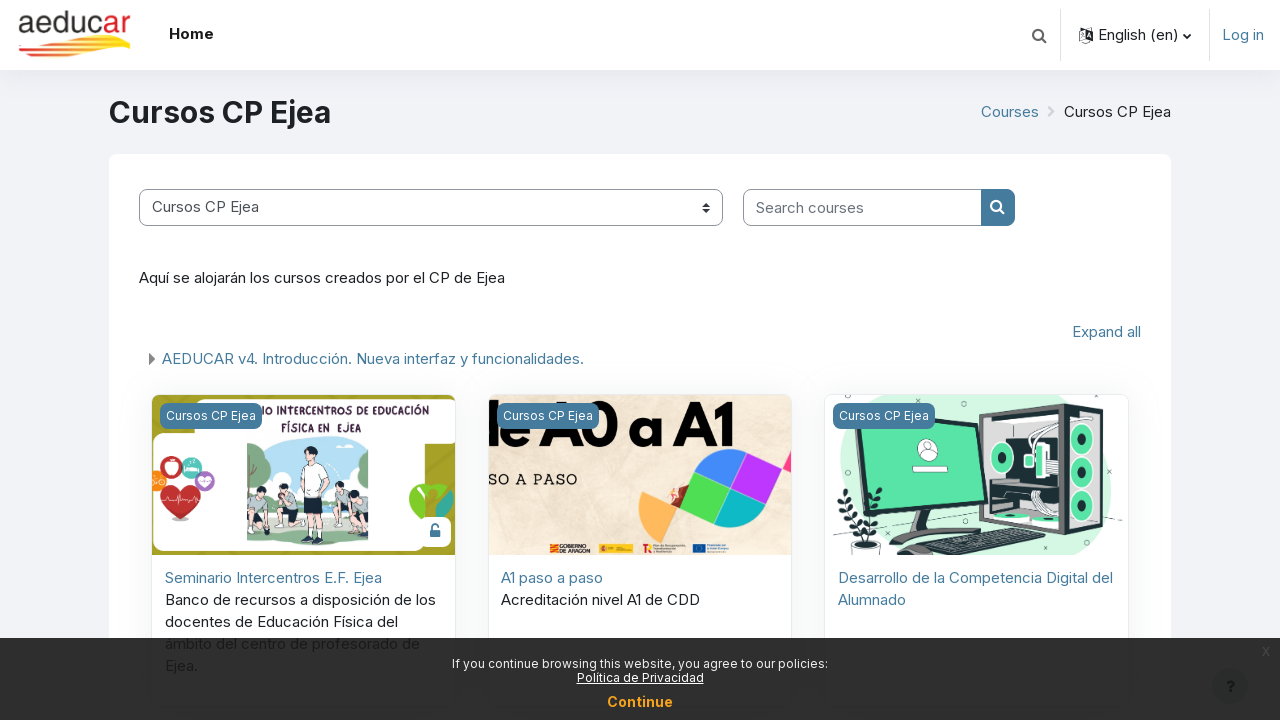

--- FILE ---
content_type: text/html; charset=utf-8
request_url: https://cpejea.aeducar.es/course/index.php?categoryid=12&lang=en
body_size: 76960
content:
<!DOCTYPE html>

<html  dir="ltr" lang="en" xml:lang="en">
<head>
    <title>All courses | CP EJEA</title>
    <link rel="shortcut icon" href="https://cpejea.aeducar.es/pluginfile.php/1/theme_moove/favicon/1742052500/FAVICON11.ico" />
    <meta name="apple-itunes-app" content="app-id=1586956480, app-argument=https://cpejea.aeducar.es/course/index.php?categoryid=12"/><link rel="manifest" href="https://cpejea.aeducar.es/admin/tool/mobile/mobile.webmanifest.php" /><meta http-equiv="Content-Type" content="text/html; charset=utf-8" />
<meta name="keywords" content="moodle, All courses | CP EJEA" />
<link rel="stylesheet" type="text/css" href="https://cpejea.aeducar.es/theme/yui_combo.php?rollup/3.17.2/yui-moodlesimple-min.css" /><script id="firstthemesheet" type="text/css">/** Required in order to fix style inclusion problems in IE with YUI **/</script><link rel="stylesheet" type="text/css" href="https://cpejea.aeducar.es/theme/styles.php/moove/1742052500_1706945534/all" />
<script>
//<![CDATA[
var M = {}; M.yui = {};
M.pageloadstarttime = new Date();
M.cfg = {"wwwroot":"https:\/\/cpejea.aeducar.es","homeurl":{},"sesskey":"UEjc9BZUzA","sessiontimeout":"7200","sessiontimeoutwarning":1200,"themerev":"1742052500","slasharguments":1,"theme":"moove","iconsystemmodule":"core\/icon_system_fontawesome","jsrev":"1742052500","admin":"admin","svgicons":true,"usertimezone":"Europe\/Madrid","courseId":1,"courseContextId":2,"contextid":223,"contextInstanceId":12,"langrev":1769205779,"templaterev":"1742052500"};var yui1ConfigFn = function(me) {if(/-skin|reset|fonts|grids|base/.test(me.name)){me.type='css';me.path=me.path.replace(/\.js/,'.css');me.path=me.path.replace(/\/yui2-skin/,'/assets/skins/sam/yui2-skin')}};
var yui2ConfigFn = function(me) {var parts=me.name.replace(/^moodle-/,'').split('-'),component=parts.shift(),module=parts[0],min='-min';if(/-(skin|core)$/.test(me.name)){parts.pop();me.type='css';min=''}
if(module){var filename=parts.join('-');me.path=component+'/'+module+'/'+filename+min+'.'+me.type}else{me.path=component+'/'+component+'.'+me.type}};
YUI_config = {"debug":false,"base":"https:\/\/cpejea.aeducar.es\/lib\/yuilib\/3.17.2\/","comboBase":"https:\/\/cpejea.aeducar.es\/theme\/yui_combo.php?","combine":true,"filter":null,"insertBefore":"firstthemesheet","groups":{"yui2":{"base":"https:\/\/cpejea.aeducar.es\/lib\/yuilib\/2in3\/2.9.0\/build\/","comboBase":"https:\/\/cpejea.aeducar.es\/theme\/yui_combo.php?","combine":true,"ext":false,"root":"2in3\/2.9.0\/build\/","patterns":{"yui2-":{"group":"yui2","configFn":yui1ConfigFn}}},"moodle":{"name":"moodle","base":"https:\/\/cpejea.aeducar.es\/theme\/yui_combo.php?m\/1742052500\/","combine":true,"comboBase":"https:\/\/cpejea.aeducar.es\/theme\/yui_combo.php?","ext":false,"root":"m\/1742052500\/","patterns":{"moodle-":{"group":"moodle","configFn":yui2ConfigFn}},"filter":null,"modules":{"moodle-core-languninstallconfirm":{"requires":["base","node","moodle-core-notification-confirm","moodle-core-notification-alert"]},"moodle-core-dragdrop":{"requires":["base","node","io","dom","dd","event-key","event-focus","moodle-core-notification"]},"moodle-core-maintenancemodetimer":{"requires":["base","node"]},"moodle-core-tooltip":{"requires":["base","node","io-base","moodle-core-notification-dialogue","json-parse","widget-position","widget-position-align","event-outside","cache-base"]},"moodle-core-chooserdialogue":{"requires":["base","panel","moodle-core-notification"]},"moodle-core-popuphelp":{"requires":["moodle-core-tooltip"]},"moodle-core-notification":{"requires":["moodle-core-notification-dialogue","moodle-core-notification-alert","moodle-core-notification-confirm","moodle-core-notification-exception","moodle-core-notification-ajaxexception"]},"moodle-core-notification-dialogue":{"requires":["base","node","panel","escape","event-key","dd-plugin","moodle-core-widget-focusafterclose","moodle-core-lockscroll"]},"moodle-core-notification-alert":{"requires":["moodle-core-notification-dialogue"]},"moodle-core-notification-confirm":{"requires":["moodle-core-notification-dialogue"]},"moodle-core-notification-exception":{"requires":["moodle-core-notification-dialogue"]},"moodle-core-notification-ajaxexception":{"requires":["moodle-core-notification-dialogue"]},"moodle-core-blocks":{"requires":["base","node","io","dom","dd","dd-scroll","moodle-core-dragdrop","moodle-core-notification"]},"moodle-core-event":{"requires":["event-custom"]},"moodle-core-formchangechecker":{"requires":["base","event-focus","moodle-core-event"]},"moodle-core-actionmenu":{"requires":["base","event","node-event-simulate"]},"moodle-core-handlebars":{"condition":{"trigger":"handlebars","when":"after"}},"moodle-core-lockscroll":{"requires":["plugin","base-build"]},"moodle-core_availability-form":{"requires":["base","node","event","event-delegate","panel","moodle-core-notification-dialogue","json"]},"moodle-backup-confirmcancel":{"requires":["node","node-event-simulate","moodle-core-notification-confirm"]},"moodle-backup-backupselectall":{"requires":["node","event","node-event-simulate","anim"]},"moodle-course-util":{"requires":["node"],"use":["moodle-course-util-base"],"submodules":{"moodle-course-util-base":{},"moodle-course-util-section":{"requires":["node","moodle-course-util-base"]},"moodle-course-util-cm":{"requires":["node","moodle-course-util-base"]}}},"moodle-course-categoryexpander":{"requires":["node","event-key"]},"moodle-course-dragdrop":{"requires":["base","node","io","dom","dd","dd-scroll","moodle-core-dragdrop","moodle-core-notification","moodle-course-coursebase","moodle-course-util"]},"moodle-course-management":{"requires":["base","node","io-base","moodle-core-notification-exception","json-parse","dd-constrain","dd-proxy","dd-drop","dd-delegate","node-event-delegate"]},"moodle-form-shortforms":{"requires":["node","base","selector-css3","moodle-core-event"]},"moodle-form-dateselector":{"requires":["base","node","overlay","calendar"]},"moodle-form-passwordunmask":{"requires":[]},"moodle-question-preview":{"requires":["base","dom","event-delegate","event-key","core_question_engine"]},"moodle-question-searchform":{"requires":["base","node"]},"moodle-question-chooser":{"requires":["moodle-core-chooserdialogue"]},"moodle-availability_completion-form":{"requires":["base","node","event","moodle-core_availability-form"]},"moodle-availability_date-form":{"requires":["base","node","event","io","moodle-core_availability-form"]},"moodle-availability_grade-form":{"requires":["base","node","event","moodle-core_availability-form"]},"moodle-availability_group-form":{"requires":["base","node","event","moodle-core_availability-form"]},"moodle-availability_grouping-form":{"requires":["base","node","event","moodle-core_availability-form"]},"moodle-availability_profile-form":{"requires":["base","node","event","moodle-core_availability-form"]},"moodle-availability_xp-form":{"requires":["base","node","event","handlebars","moodle-core_availability-form"]},"moodle-mod_assign-history":{"requires":["node","transition"]},"moodle-mod_attendance-groupfilter":{"requires":["base","node"]},"moodle-mod_checklist-linkselect":{"requires":["node","event-valuechange"]},"moodle-mod_quiz-modform":{"requires":["base","node","event"]},"moodle-mod_quiz-util":{"requires":["node","moodle-core-actionmenu"],"use":["moodle-mod_quiz-util-base"],"submodules":{"moodle-mod_quiz-util-base":{},"moodle-mod_quiz-util-slot":{"requires":["node","moodle-mod_quiz-util-base"]},"moodle-mod_quiz-util-page":{"requires":["node","moodle-mod_quiz-util-base"]}}},"moodle-mod_quiz-dragdrop":{"requires":["base","node","io","dom","dd","dd-scroll","moodle-core-dragdrop","moodle-core-notification","moodle-mod_quiz-quizbase","moodle-mod_quiz-util-base","moodle-mod_quiz-util-page","moodle-mod_quiz-util-slot","moodle-course-util"]},"moodle-mod_quiz-questionchooser":{"requires":["moodle-core-chooserdialogue","moodle-mod_quiz-util","querystring-parse"]},"moodle-mod_quiz-toolboxes":{"requires":["base","node","event","event-key","io","moodle-mod_quiz-quizbase","moodle-mod_quiz-util-slot","moodle-core-notification-ajaxexception"]},"moodle-mod_quiz-autosave":{"requires":["base","node","event","event-valuechange","node-event-delegate","io-form"]},"moodle-mod_quiz-quizbase":{"requires":["base","node"]},"moodle-message_airnotifier-toolboxes":{"requires":["base","node","io"]},"moodle-block_xp-rulepicker":{"requires":["base","node","handlebars","moodle-core-notification-dialogue"]},"moodle-block_xp-notification":{"requires":["base","node","handlebars","button-plugin","moodle-core-notification-dialogue"]},"moodle-block_xp-filters":{"requires":["base","node","moodle-core-dragdrop","moodle-core-notification-confirm","moodle-block_xp-rulepicker"]},"moodle-filter_glossary-autolinker":{"requires":["base","node","io-base","json-parse","event-delegate","overlay","moodle-core-event","moodle-core-notification-alert","moodle-core-notification-exception","moodle-core-notification-ajaxexception"]},"moodle-filter_mathjaxloader-loader":{"requires":["moodle-core-event"]},"moodle-editor_atto-editor":{"requires":["node","transition","io","overlay","escape","event","event-simulate","event-custom","node-event-html5","node-event-simulate","yui-throttle","moodle-core-notification-dialogue","moodle-core-notification-confirm","moodle-editor_atto-rangy","handlebars","timers","querystring-stringify"]},"moodle-editor_atto-plugin":{"requires":["node","base","escape","event","event-outside","handlebars","event-custom","timers","moodle-editor_atto-menu"]},"moodle-editor_atto-menu":{"requires":["moodle-core-notification-dialogue","node","event","event-custom"]},"moodle-editor_atto-rangy":{"requires":[]},"moodle-report_eventlist-eventfilter":{"requires":["base","event","node","node-event-delegate","datatable","autocomplete","autocomplete-filters"]},"moodle-report_loglive-fetchlogs":{"requires":["base","event","node","io","node-event-delegate"]},"moodle-gradereport_history-userselector":{"requires":["escape","event-delegate","event-key","handlebars","io-base","json-parse","moodle-core-notification-dialogue"]},"moodle-qbank_editquestion-chooser":{"requires":["moodle-core-chooserdialogue"]},"moodle-tool_capability-search":{"requires":["base","node"]},"moodle-tool_lp-dragdrop-reorder":{"requires":["moodle-core-dragdrop"]},"moodle-tool_monitor-dropdown":{"requires":["base","event","node"]},"moodle-assignfeedback_editpdf-editor":{"requires":["base","event","node","io","graphics","json","event-move","event-resize","transition","querystring-stringify-simple","moodle-core-notification-dialog","moodle-core-notification-alert","moodle-core-notification-warning","moodle-core-notification-exception","moodle-core-notification-ajaxexception"]},"moodle-atto_accessibilitychecker-button":{"requires":["color-base","moodle-editor_atto-plugin"]},"moodle-atto_accessibilityhelper-button":{"requires":["moodle-editor_atto-plugin"]},"moodle-atto_align-button":{"requires":["moodle-editor_atto-plugin"]},"moodle-atto_bold-button":{"requires":["moodle-editor_atto-plugin"]},"moodle-atto_charmap-button":{"requires":["moodle-editor_atto-plugin"]},"moodle-atto_clear-button":{"requires":["moodle-editor_atto-plugin"]},"moodle-atto_collapse-button":{"requires":["moodle-editor_atto-plugin"]},"moodle-atto_emojipicker-button":{"requires":["moodle-editor_atto-plugin"]},"moodle-atto_emoticon-button":{"requires":["moodle-editor_atto-plugin"]},"moodle-atto_equation-button":{"requires":["moodle-editor_atto-plugin","moodle-core-event","io","event-valuechange","tabview","array-extras"]},"moodle-atto_fullscreen-button":{"requires":["event-resize","moodle-editor_atto-plugin"]},"moodle-atto_h5p-button":{"requires":["moodle-editor_atto-plugin"]},"moodle-atto_html-button":{"requires":["promise","moodle-editor_atto-plugin","moodle-atto_html-beautify","moodle-atto_html-codemirror","event-valuechange"]},"moodle-atto_html-codemirror":{"requires":["moodle-atto_html-codemirror-skin"]},"moodle-atto_html-beautify":{},"moodle-atto_image-button":{"requires":["moodle-editor_atto-plugin"]},"moodle-atto_indent-button":{"requires":["moodle-editor_atto-plugin"]},"moodle-atto_italic-button":{"requires":["moodle-editor_atto-plugin"]},"moodle-atto_link-button":{"requires":["moodle-editor_atto-plugin"]},"moodle-atto_managefiles-usedfiles":{"requires":["node","escape"]},"moodle-atto_managefiles-button":{"requires":["moodle-editor_atto-plugin"]},"moodle-atto_media-button":{"requires":["moodle-editor_atto-plugin","moodle-form-shortforms"]},"moodle-atto_noautolink-button":{"requires":["moodle-editor_atto-plugin"]},"moodle-atto_orderedlist-button":{"requires":["moodle-editor_atto-plugin"]},"moodle-atto_recordrtc-button":{"requires":["moodle-editor_atto-plugin","moodle-atto_recordrtc-recording"]},"moodle-atto_recordrtc-recording":{"requires":["moodle-atto_recordrtc-button"]},"moodle-atto_rtl-button":{"requires":["moodle-editor_atto-plugin"]},"moodle-atto_strike-button":{"requires":["moodle-editor_atto-plugin"]},"moodle-atto_styles-button":{"requires":["moodle-editor_atto-plugin"]},"moodle-atto_subscript-button":{"requires":["moodle-editor_atto-plugin"]},"moodle-atto_superscript-button":{"requires":["moodle-editor_atto-plugin"]},"moodle-atto_table-button":{"requires":["moodle-editor_atto-plugin","moodle-editor_atto-menu","event","event-valuechange"]},"moodle-atto_title-button":{"requires":["moodle-editor_atto-plugin"]},"moodle-atto_underline-button":{"requires":["moodle-editor_atto-plugin"]},"moodle-atto_undo-button":{"requires":["moodle-editor_atto-plugin"]},"moodle-atto_unorderedlist-button":{"requires":["moodle-editor_atto-plugin"]}}},"gallery":{"name":"gallery","base":"https:\/\/cpejea.aeducar.es\/lib\/yuilib\/gallery\/","combine":true,"comboBase":"https:\/\/cpejea.aeducar.es\/theme\/yui_combo.php?","ext":false,"root":"gallery\/1742052500\/","patterns":{"gallery-":{"group":"gallery"}}}},"modules":{"core_filepicker":{"name":"core_filepicker","fullpath":"https:\/\/cpejea.aeducar.es\/lib\/javascript.php\/1742052500\/repository\/filepicker.js","requires":["base","node","node-event-simulate","json","async-queue","io-base","io-upload-iframe","io-form","yui2-treeview","panel","cookie","datatable","datatable-sort","resize-plugin","dd-plugin","escape","moodle-core_filepicker","moodle-core-notification-dialogue"]},"core_comment":{"name":"core_comment","fullpath":"https:\/\/cpejea.aeducar.es\/lib\/javascript.php\/1742052500\/comment\/comment.js","requires":["base","io-base","node","json","yui2-animation","overlay","escape"]},"mathjax":{"name":"mathjax","fullpath":"https:\/\/cdn.jsdelivr.net\/npm\/mathjax@2.7.9\/MathJax.js?delayStartupUntil=configured"}}};
M.yui.loader = {modules: {}};

//]]>
</script>
<link rel="preconnect" href="https://fonts.googleapis.com">
                       <link rel="preconnect" href="https://fonts.gstatic.com" crossorigin>
                       <link href="https://fonts.googleapis.com/css2?family=Inter:ital,wght@0,300;0,400;0,500;0,700;1,400&display=swap" rel="stylesheet">
    <meta name="viewport" content="width=device-width, initial-scale=1.0">
</head>

<body  id="page-course-index-category" class="format-site limitedwidth  path-course path-course-index chrome dir-ltr lang-en yui-skin-sam yui3-skin-sam cpejea-aeducar-es pagelayout-coursecategory course-1 context-223 category-12 notloggedin uses-drawers">
<div id="accessibilitybar" class="fixed-top">
    <div class="container-fluid">
        <div class="bars">
            <div class="fontsize">
                <span>Font size</span>
                <ul>
                    <li><a class="btn btn-default" data-action="decrease" title="Decrease font size" id="fontsize_dec">A-</a></li>
                    <li><a class="btn btn-default" data-action="reset" title="Reset font size" id="fontsize_reset">A</a></li>
                    <li><a class="btn btn-default" data-action="increase" title="Increase font size" id="fontsize_inc">A+</a></li>
                </ul>
            </div>
            <div class="sitecolor">
                <span>Site color</span>
                <ul>
                    <li><a class="btn btn-default" data-action="reset" title="Reset site color" id="sitecolor_color1">R</a></li>
                    <li><a class="btn btn-default" data-action="sitecolor-color-2" title="Low contrast 1" id="sitecolor_color2">A</a></li>
                    <li><a class="btn btn-default" data-action="sitecolor-color-3" title="Low contrast 2" id="sitecolor_color3">A</a></li>
                    <li><a class="btn btn-default" data-action="sitecolor-color-4" title="High contrast" id="sitecolor_color4">A</a></li>
                </ul>
            </div>
        </div>
    </div>
</div>


<div class="toast-wrapper mx-auto py-0 fixed-top" role="status" aria-live="polite"></div>
<div id="page-wrapper" class="d-print-block">

    <div>
    <a class="sr-only sr-only-focusable" href="#maincontent">Skip to main content</a>
</div><script src="https://cpejea.aeducar.es/lib/javascript.php/1742052500/lib/polyfills/polyfill.js"></script>
<script src="https://cpejea.aeducar.es/theme/yui_combo.php?rollup/3.17.2/yui-moodlesimple-min.js"></script><script src="https://cpejea.aeducar.es/lib/javascript.php/1742052500/lib/javascript-static.js"></script>
<script>
//<![CDATA[
document.body.className += ' jsenabled';
//]]>
</script>



    <nav class="navbar fixed-top navbar-light bg-white navbar-expand shadow" aria-label="Site navigation">
    
        <button class="navbar-toggler aabtn d-block d-md-none px-1 my-1 border-0" data-toggler="drawers" data-action="toggle" data-target="theme_moove-drawers-primary">
            <span class="navbar-toggler-icon"></span>
            <span class="sr-only">Side panel</span>
        </button>
    
        <a href="https://cpejea.aeducar.es/" class="navbar-brand d-none d-md-flex align-items-center m-0 mr-4 p-0 aabtn">
                <img src="//cpejea.aeducar.es/pluginfile.php/1/theme_moove/logo/1742052500/logoAeducarpeque%C3%B1o.png" class="logo mr-1" alt="CP EJEA">
        </a>
    
            <div class="primary-navigation">
                <nav class="moremenu navigation">
                    <ul id="moremenu-697d287a608ef-navbar-nav" role="menubar" class="nav more-nav navbar-nav">
                                <li data-key="home" class="nav-item" role="none" data-forceintomoremenu="false">
                                            <a role="menuitem" class="nav-link active "
                                                href="https://cpejea.aeducar.es/"
                                                
                                                aria-current="true"
                                                
                                            >
                                                Home
                                            </a>
                                </li>
                        <li role="none" class="nav-item dropdown dropdownmoremenu d-none" data-region="morebutton">
                            <a class="dropdown-toggle nav-link " href="#" id="moremenu-dropdown-697d287a608ef" role="menuitem" data-toggle="dropdown" aria-haspopup="true" aria-expanded="false" tabindex="-1">
                                More
                            </a>
                            <ul class="dropdown-menu dropdown-menu-left" data-region="moredropdown" aria-labelledby="moremenu-dropdown-697d287a608ef" role="menu">
                            </ul>
                        </li>
                    </ul>
                </nav>
            </div>
    
        <ul class="navbar-nav d-none d-md-flex my-1 px-1">
            <!-- page_heading_menu -->
            
        </ul>
    
        <div id="usernavigation" class="navbar-nav ml-auto">
            <div class="navbarcallbacks">
                
            </div>
                <div id="searchinput-navbar-697d287a62a21697d287a4c4346" class="simplesearchform">
    <div class="collapse" id="searchform-navbar">
        <form autocomplete="off" action="https://cpejea.aeducar.es/search/index.php" method="get" accept-charset="utf-8" class="mform form-inline searchform-navbar">
                <input type="hidden" name="context" value="223">
            <div class="input-group">
                <label for="searchinput-697d287a62a21697d287a4c4346">
                    <span class="sr-only">Search</span>
                </label>
                    <input type="text"
                       id="searchinput-697d287a62a21697d287a4c4346"
                       class="form-control withclear"
                       placeholder="Search"
                       aria-label="Search"
                       name="q"
                       data-region="input"
                       autocomplete="off"
                    >
                    <a class="btn btn-close"
                        data-action="closesearch"
                        data-toggle="collapse"
                        href="#searchform-navbar"
                        role="button"
                    >
                        <i class="icon fa fa-times fa-fw " aria-hidden="true"  ></i>
                        <span class="sr-only">Close</span>
                    </a>
                <div class="input-group-append">
                    <button type="submit" class="btn btn-submit" data-action="submit">
                        <i class="icon fa fa-search fa-fw " aria-hidden="true"  ></i>
                        <span class="sr-only">Search</span>
                    </button>
                </div>
            </div>
        </form>
    </div>
    <a
        class="btn btn-open rounded-0 nav-link"
        data-toggle="collapse"
        data-action="opensearch"
        href="#searchform-navbar"
        role="button"
        aria-expanded="false"
        aria-controls="searchform-navbar"
        title="Toggle search input"
    >
        <i class="icon fa fa-search fa-fw " aria-hidden="true"  ></i>
        <span class="sr-only">Toggle search input</span>
    </a>
</div>
                <div class="divider border-left h-75 align-self-center mx-1"></div>
                <div class="langmenu">
                    <div class="dropdown show">
                        <a href="#" role="button" id="lang-menu-toggle" data-toggle="dropdown" aria-label="Language" aria-haspopup="true" aria-controls="lang-action-menu" class="btn dropdown-toggle">
                            <i class="icon fa fa-language fa-fw mr-1" aria-hidden="true"></i>
                            <span class="langbutton">
                                English ‎(en)‎
                            </span>
                            <b class="caret"></b>
                        </a>
                        <div role="menu" aria-labelledby="lang-menu-toggle" id="lang-action-menu" class="dropdown-menu dropdown-menu-right">
                                    <a href="#" class="dropdown-item pl-5" role="menuitem" aria-current="true">
                                        English ‎(en)‎
                                    </a>
                                    <a href="https://cpejea.aeducar.es/course/index.php?categoryid=12&amp;lang=es" class="dropdown-item pl-5" role="menuitem" >
                                        Español - Internacional ‎(es)‎
                                    </a>
                                    <a href="https://cpejea.aeducar.es/course/index.php?categoryid=12&amp;lang=fr" class="dropdown-item pl-5" role="menuitem" >
                                        Français ‎(fr)‎
                                    </a>
                                    <a href="https://cpejea.aeducar.es/course/index.php?categoryid=12&amp;lang=ro" class="dropdown-item pl-5" role="menuitem" >
                                        Română ‎(ro)‎
                                    </a>
                                    <a href="https://cpejea.aeducar.es/course/index.php?categoryid=12&amp;lang=ar" class="dropdown-item pl-5" role="menuitem" >
                                        العربية ‎(ar)‎
                                    </a>
                        </div>
                    </div>
                </div>
                <div class="divider border-left h-75 align-self-center mx-1"></div>
            
            <div class="d-flex align-items-stretch usermenu-container" data-region="usermenu">
                    <div class="usermenu">
                            <span class="login pl-2">
                                    <a href="https://cpejea.aeducar.es/login/index.php">Log in</a>
                            </span>
                    </div>
            </div>
            
        </div>
    </nav>
    
    

<div  class="drawer drawer-left drawer-primary d-print-none not-initialized" data-region="fixed-drawer" id="theme_moove-drawers-primary" data-preference="" data-state="show-drawer-primary" data-forceopen="0" data-close-on-resize="1">
    <div class="drawerheader">
        <button
            class="btn drawertoggle icon-no-margin hidden"
            data-toggler="drawers"
            data-action="closedrawer"
            data-target="theme_moove-drawers-primary"
            data-toggle="tooltip"
            data-placement="right"
            title="Close drawer"
        >
            <i class="icon fa fa-times fa-fw " aria-hidden="true"  ></i>
        </button>
    </div>
    <div class="drawercontent drag-container" data-usertour="scroller">
                <div class="list-group">
                <a href="https://cpejea.aeducar.es/" class="list-group-item list-group-item-action active " aria-current="true">
                    Home
                </a>
        </div>

    </div>
</div>

    <div id="page" data-region="mainpage" data-usertour="scroller" class="drawers   drag-container">

        <header id="page-header" class="moove-container-fluid">
    <div class="d-flex flex-wrap">
        <div class="ml-auto d-flex">
            
        </div>
        <div id="course-header">
            
        </div>
    </div>
    <div class="d-sm-flex align-items-center">
                <div class="mr-auto">
                    <div class="page-context-header"><div class="page-header-headings"><h1 class="h2">Cursos CP Ejea</h1></div></div>
                </div>
        <div class="header-actions-container ml-auto" data-region="header-actions-container">
        </div>

            <div class="d-none d-md-block" id="page-navbar">
                <nav aria-label="Navigation bar">
    <ol class="breadcrumb">
                <li class="breadcrumb-item">
                    <a href="https://cpejea.aeducar.es/course/index.php"  >Courses</a>
                </li>
        
                <li class="breadcrumb-item"><span>Cursos CP Ejea</span></li>
        </ol>
</nav>
            </div>
    </div>
</header>

        <div id="topofscroll" class="main-inner">
            <div class="drawer-toggles d-flex">
            </div>

            <div id="page-content" class="d-print-block">
                <div id="region-main-box">
                    <section id="region-main" aria-label="Content">

                        <span class="notifications" id="user-notifications"></span>
                        <div role="main"><span id="maincontent"></span><span></span><div class="container-fluid tertiary-navigation" id="action_bar">
    <div class="row">
            <div class="navitem">
                <div class="urlselect text-truncate w-100">
                    <form method="post" action="https://cpejea.aeducar.es/course/jumpto.php" class="form-inline" id="url_select_f697d287a4c4341">
                        <input type="hidden" name="sesskey" value="UEjc9BZUzA">
                            <label for="url_select697d287a4c4342" class="sr-only">
                                Course categories
                            </label>
                        <select  id="url_select697d287a4c4342" class="custom-select urlselect text-truncate w-100" name="jump"
                                 >
                                    <option value="/course/index.php?categoryid=17" >Capacitación técnica docente MI</option>
                                    <option value="/course/index.php?categoryid=1" >Miscelánea</option>
                                    <option value="/course/index.php?categoryid=14" >Miscelánea / CURSOS EJEMPLO</option>
                                    <option value="/course/index.php?categoryid=12" selected>Cursos CP Ejea</option>
                                    <option value="/course/index.php?categoryid=16" >Cursos CP Ejea / AEDUCAR v4. Introducción. Nueva interfaz y funcionalidades.</option>
                        </select>
                            <noscript>
                                <input type="submit" class="btn btn-secondary ml-1" value="Go">
                            </noscript>
                    </form>
                </div>
            </div>
            <div class="navitem">
                <div class="simplesearchform ">
                    <form autocomplete="off" action="https://cpejea.aeducar.es/course/search.php" method="get" accept-charset="utf-8" class="mform form-inline simplesearchform">
                    <div class="input-group">
                        <label for="searchinput-697d287a4cad0697d287a4c4343">
                            <span class="sr-only">Search courses</span>
                        </label>
                        <input type="text"
                           id="searchinput-697d287a4cad0697d287a4c4343"
                           class="form-control"
                           placeholder="Search courses"
                           aria-label="Search courses"
                           name="search"
                           data-region="input"
                           autocomplete="off"
                           value=""
                        >
                        <div class="input-group-append">
                            <button type="submit"
                                class="btn  btn-primary search-icon"
                                
                            >
                                <i class="icon fa fa-search fa-fw " aria-hidden="true"  ></i>
                                <span class="sr-only">Search courses</span>
                            </button>
                        </div>
                
                    </div>
                    </form>
                </div>            </div>
    </div>
</div><div class="box py-3 generalbox info"><div class="no-overflow"><p>Aquí se alojarán los cursos creados por el CP de Ejea</p></div></div><div class="course_category_tree clearfix "><div class="collapsible-actions"><a class="collapseexpand aabtn" href="#">Expand all</a></div><div class="content"><div class="subcategories"><div class="category notloaded with_children collapsed" data-categoryid="16" data-depth="1" data-showcourses="15" data-type="0"><div class="info"><h3 class="categoryname aabtn"><a href="https://cpejea.aeducar.es/course/index.php?categoryid=16">AEDUCAR v4. Introducción. Nueva interfaz y funcionalidades.</a></h3></div><div class="content"></div></div></div><div class="courses category-browse category-browse-12"><div class="card-deck dashboard-card-deck mt-2"><div class="card dashboard-card" role="listitem" data-region="course-content" data-course-id="175">
    <a href="https://cpejea.aeducar.es/course/view.php?id=175" tabindex="-1">
        <div class="card-img dashboard-card-img" style="background-image: url(https://cpejea.aeducar.es/pluginfile.php/3566/course/overviewfiles/Captura%20de%20pantalla%202024-01-31%20123316.png);">
            <span class="sr-only">Course image Seminario Intercentros E.F. Ejea</span>
            <div class="course-category">
                Cursos CP Ejea
            </div>
                <div class="enrolmenticons d-flex">
                        <div class="enrolmenticon">
                            <i class="icon fa fa-unlock-alt fa-fw "  title="Guest access" role="img" aria-label="Guest access"></i>
                        </div>
                </div>
        </div>
    </a>
    <div class="card-body course-info-container">
        <div class="d-flex align-items-start">
            <div class="w-100">
                <a href="https://cpejea.aeducar.es/course/view.php?id=175" class="aalink coursename mr-2 mb-1">
                    Seminario Intercentros E.F. Ejea
                </a>
            </div>
        </div>

        <div class="customfields">
            
        </div>

        <div class="course-summary">
            <div class="no-overflow"><p dir="ltr" style="text-align: left;">Banco de recursos a disposición de los docentes de Educación Física del ámbito del centro de profesorado de Ejea.</p></div>
        </div>
    </div>

</div><div class="card dashboard-card" role="listitem" data-region="course-content" data-course-id="174">
    <a href="https://cpejea.aeducar.es/course/view.php?id=174" tabindex="-1">
        <div class="card-img dashboard-card-img" style="background-image: url(https://cpejea.aeducar.es/pluginfile.php/3526/course/overviewfiles/Captura%20de%20pantalla%202024-01-31%20115012.png);">
            <span class="sr-only">Course image A1 paso a paso</span>
            <div class="course-category">
                Cursos CP Ejea
            </div>
        </div>
    </a>
    <div class="card-body course-info-container">
        <div class="d-flex align-items-start">
            <div class="w-100">
                <a href="https://cpejea.aeducar.es/course/view.php?id=174" class="aalink coursename mr-2 mb-1">
                    A1 paso a paso
                </a>
            </div>
        </div>

        <div class="customfields">
            
        </div>

        <div class="course-summary">
            <div class="no-overflow"><p dir="ltr" style="text-align: left;">Acreditación nivel A1 de CDD</p></div>
        </div>
    </div>

</div><div class="card dashboard-card" role="listitem" data-region="course-content" data-course-id="159">
    <a href="https://cpejea.aeducar.es/course/view.php?id=159" tabindex="-1">
        <div class="card-img dashboard-card-img" style="background-image: url(https://cpejea.aeducar.es/pluginfile.php/3114/course/overviewfiles/7922055.jpg);">
            <span class="sr-only">Course image Desarrollo de la Competencia Digital del Alumnado</span>
            <div class="course-category">
                Cursos CP Ejea
            </div>
        </div>
    </a>
    <div class="card-body course-info-container">
        <div class="d-flex align-items-start">
            <div class="w-100">
                <a href="https://cpejea.aeducar.es/course/view.php?id=159" class="aalink coursename mr-2 mb-1">
                    Desarrollo de la Competencia Digital del Alumnado
                </a>
            </div>
        </div>

        <div class="customfields">
            
        </div>

        <div class="course-summary">
            
        </div>
    </div>

</div></div><div class="card-deck dashboard-card-deck mt-2"><div class="card dashboard-card" role="listitem" data-region="course-content" data-course-id="119">
    <a href="https://cpejea.aeducar.es/course/view.php?id=119" tabindex="-1">
        <div class="card-img dashboard-card-img" style="background-image: url(https://cpejea.aeducar.es/pluginfile.php/2586/course/overviewfiles/integration-g3a8eb3b47_640.jpg);">
            <span class="sr-only">Course image Área 5: Accesibilidad e inclusión. Taller para completar tu nivel A2 en CDD.</span>
            <div class="course-category">
                Cursos CP Ejea
            </div>
        </div>
    </a>
    <div class="card-body course-info-container">
        <div class="d-flex align-items-start">
            <div class="w-100">
                <a href="https://cpejea.aeducar.es/course/view.php?id=119" class="aalink coursename mr-2 mb-1">
                    Área 5: Accesibilidad e inclusión. Taller para completar tu nivel A2 en CDD.
                </a>
            </div>
        </div>

        <div class="customfields">
            
        </div>

        <div class="course-summary">
            <div class="no-overflow"><p dir="ltr" style="text-align: left;">Taller para completar tu nivel A2 en CDD.&nbsp;Área 5: Accesibilidad e inclusión<br></p></div>
        </div>
    </div>

</div><div class="card dashboard-card" role="listitem" data-region="course-content" data-course-id="118">
    <a href="https://cpejea.aeducar.es/course/view.php?id=118" tabindex="-1">
        <div class="card-img dashboard-card-img" style="background-image: url(https://cpejea.aeducar.es/pluginfile.php/2550/course/overviewfiles/Presentaci%C3%B3n%20sin%20t%C3%ADtulo%20%282%29.png);">
            <span class="sr-only">Course image Micro:bit (I y II)</span>
            <div class="course-category">
                Cursos CP Ejea
            </div>
        </div>
    </a>
    <div class="card-body course-info-container">
        <div class="d-flex align-items-start">
            <div class="w-100">
                <a href="https://cpejea.aeducar.es/course/view.php?id=118" class="aalink coursename mr-2 mb-1">
                    Micro:bit (I y II)
                </a>
            </div>
        </div>

        <div class="customfields">
            
        </div>

        <div class="course-summary">
            
        </div>
    </div>

</div><div class="card dashboard-card" role="listitem" data-region="course-content" data-course-id="116">
    <a href="https://cpejea.aeducar.es/course/view.php?id=116" tabindex="-1">
        <div class="card-img dashboard-card-img" style="background-image: url(https://cpejea.aeducar.es/pluginfile.php/2353/course/overviewfiles/Presentaci%C3%B3n%20sin%20t%C3%ADtulo%20%282%29.png);">
            <span class="sr-only">Course image DISEÑO DE ACTIVIDADES CON MICRO:BIT Y SU APLICACIÓN EN EL AULA</span>
            <div class="course-category">
                Cursos CP Ejea
            </div>
        </div>
    </a>
    <div class="card-body course-info-container">
        <div class="d-flex align-items-start">
            <div class="w-100">
                <a href="https://cpejea.aeducar.es/course/view.php?id=116" class="aalink coursename mr-2 mb-1">
                    DISEÑO DE ACTIVIDADES CON MICRO:BIT Y SU APLICACIÓN EN EL AULA
                </a>
            </div>
        </div>

        <div class="customfields">
            
        </div>

        <div class="course-summary">
            
        </div>
    </div>

</div></div><div class="card-deck dashboard-card-deck mt-2"><div class="card dashboard-card" role="listitem" data-region="course-content" data-course-id="108">
    <a href="https://cpejea.aeducar.es/course/view.php?id=108" tabindex="-1">
        <div class="card-img dashboard-card-img" style="background-image: url(https://cpejea.aeducar.es/pluginfile.php/1995/course/overviewfiles/radio.jpg);">
            <span class="sr-only">Course image Edición de audio para creación de podcast y radio escolar.</span>
            <div class="course-category">
                Cursos CP Ejea
            </div>
        </div>
    </a>
    <div class="card-body course-info-container">
        <div class="d-flex align-items-start">
            <div class="w-100">
                <a href="https://cpejea.aeducar.es/course/view.php?id=108" class="aalink coursename mr-2 mb-1">
                    Edición de audio para creación de podcast y radio escolar.
                </a>
            </div>
        </div>

        <div class="customfields">
            
        </div>

        <div class="course-summary">
            
        </div>
    </div>

</div><div class="card dashboard-card" role="listitem" data-region="course-content" data-course-id="107">
    <a href="https://cpejea.aeducar.es/course/view.php?id=107" tabindex="-1">
        <div class="card-img dashboard-card-img" style="background-image: url([data-uri]);">
            <span class="sr-only">Course image Uso de Microblogging y del blog en el aula</span>
            <div class="course-category">
                Cursos CP Ejea
            </div>
        </div>
    </a>
    <div class="card-body course-info-container">
        <div class="d-flex align-items-start">
            <div class="w-100">
                <a href="https://cpejea.aeducar.es/course/view.php?id=107" class="aalink coursename mr-2 mb-1">
                    Uso de Microblogging y del blog en el aula
                </a>
            </div>
        </div>

        <div class="customfields">
            
        </div>

        <div class="course-summary">
            
        </div>
    </div>

</div><div class="card dashboard-card" role="listitem" data-region="course-content" data-course-id="106">
    <a href="https://cpejea.aeducar.es/course/view.php?id=106" tabindex="-1">
        <div class="card-img dashboard-card-img" style="background-image: url(https://cpejea.aeducar.es/pluginfile.php/1986/course/overviewfiles/background.jpg);">
            <span class="sr-only">Course image SEMINARIO COFO TAC </span>
            <div class="course-category">
                Cursos CP Ejea
            </div>
                <div class="enrolmenticons d-flex">
                        <div class="enrolmenticon">
                            <i class="icon fa fa-unlock-alt fa-fw "  title="Guest access" role="img" aria-label="Guest access"></i>
                        </div>
                </div>
        </div>
    </a>
    <div class="card-body course-info-container">
        <div class="d-flex align-items-start">
            <div class="w-100">
                <a href="https://cpejea.aeducar.es/course/view.php?id=106" class="aalink coursename mr-2 mb-1">
                    SEMINARIO COFO TAC 
                </a>
            </div>
        </div>

        <div class="customfields">
            
        </div>

        <div class="course-summary">
            
        </div>
    </div>

</div></div><div class="card-deck dashboard-card-deck mt-2"><div class="card dashboard-card" role="listitem" data-region="course-content" data-course-id="53">
    <a href="https://cpejea.aeducar.es/course/view.php?id=53" tabindex="-1">
        <div class="card-img dashboard-card-img" style="background-image: url(https://cpejea.aeducar.es/pluginfile.php/1332/course/overviewfiles/captura-portatil-aeducar.png);">
            <span class="sr-only">Course image Gestionando la plataforma Aeducar</span>
            <div class="course-category">
                Cursos CP Ejea
            </div>
        </div>
    </a>
    <div class="card-body course-info-container">
        <div class="d-flex align-items-start">
            <div class="w-100">
                <a href="https://cpejea.aeducar.es/course/view.php?id=53" class="aalink coursename mr-2 mb-1">
                    Gestionando la plataforma Aeducar
                </a>
            </div>
        </div>

        <div class="customfields">
            
        </div>

        <div class="course-summary">
            
        </div>
    </div>

</div><div class="card dashboard-card" role="listitem" data-region="course-content" data-course-id="52">
    <a href="https://cpejea.aeducar.es/course/view.php?id=52" tabindex="-1">
        <div class="card-img dashboard-card-img" style="background-image: url(https://cpejea.aeducar.es/pluginfile.php/1311/course/overviewfiles/H5P%20Logo.svg.png);">
            <span class="sr-only">Course image Mi Aula Virtual en Aeducar. Actividades H5P</span>
            <div class="course-category">
                Cursos CP Ejea
            </div>
        </div>
    </a>
    <div class="card-body course-info-container">
        <div class="d-flex align-items-start">
            <div class="w-100">
                <a href="https://cpejea.aeducar.es/course/view.php?id=52" class="aalink coursename mr-2 mb-1">
                    Mi Aula Virtual en Aeducar. Actividades H5P
                </a>
            </div>
        </div>

        <div class="customfields">
            
        </div>

        <div class="course-summary">
            <div class="no-overflow"><p dir="ltr" style="text-align: left;">Este curso está dedicado a la creación de contenidos y recursos con la herramienta que integra Aeducar llamada H5P.&nbsp;</p></div>
        </div>
    </div>

</div><div class="card dashboard-card" role="listitem" data-region="course-content" data-course-id="28">
    <a href="https://cpejea.aeducar.es/course/view.php?id=28" tabindex="-1">
        <div class="card-img dashboard-card-img" style="background-image: url(https://cpejea.aeducar.es/pluginfile.php/811/course/overviewfiles/aeducar%20redimensionado.jpg);">
            <span class="sr-only">Course image Mi aula virtual en Aeducar. Primeros pasos</span>
            <div class="course-category">
                Cursos CP Ejea
            </div>
        </div>
    </a>
    <div class="card-body course-info-container">
        <div class="d-flex align-items-start">
            <div class="w-100">
                <a href="https://cpejea.aeducar.es/course/view.php?id=28" class="aalink coursename mr-2 mb-1">
                    Mi aula virtual en Aeducar. Primeros pasos
                </a>
            </div>
        </div>

        <div class="customfields">
            
        </div>

        <div class="course-summary">
            <div class="no-overflow"><p dir="ltr" style="text-align: left;">Este es un curso de manejo básico en la plataforma educativa aragonesa Aeducar-</p></div>
        </div>
    </div>

</div></div><div class="card-deck dashboard-card-deck mt-2"><div class="card dashboard-card" role="listitem" data-region="course-content" data-course-id="177">
    <a href="https://cpejea.aeducar.es/course/view.php?id=177" tabindex="-1">
        <div class="card-img dashboard-card-img" style="background-image: url(https://cpejea.aeducar.es/pluginfile.php/3803/course/overviewfiles/Captura%20de%20pantalla%202025-01-21%20122159.png);">
            <span class="sr-only">Course image CAPACITACIÓN MI CRAS</span>
            <div class="course-category">
                Cursos CP Ejea
            </div>
        </div>
    </a>
    <div class="card-body course-info-container">
        <div class="d-flex align-items-start">
            <div class="w-100">
                <a href="https://cpejea.aeducar.es/course/view.php?id=177" class="aalink coursename mr-2 mb-1">
                    CAPACITACIÓN MI CRAS
                </a>
            </div>
        </div>

        <div class="customfields">
            
        </div>

        <div class="course-summary">
            
        </div>
    </div>

</div><div class="card dashboard-card" role="listitem" data-region="course-content" data-course-id="176">
    <a href="https://cpejea.aeducar.es/course/view.php?id=176" tabindex="-1">
        <div class="card-img dashboard-card-img" style="background-image: url(https://cpejea.aeducar.es/pluginfile.php/3786/course/overviewfiles/Captura%20de%20pantalla%202025-01-21%20122337.png);">
            <span class="sr-only">Course image Capacitación MI</span>
            <div class="course-category">
                Cursos CP Ejea
            </div>
        </div>
    </a>
    <div class="card-body course-info-container">
        <div class="d-flex align-items-start">
            <div class="w-100">
                <a href="https://cpejea.aeducar.es/course/view.php?id=176" class="aalink coursename mr-2 mb-1">
                    Capacitación MI
                </a>
            </div>
        </div>

        <div class="customfields">
            
        </div>

        <div class="course-summary">
            
        </div>
    </div>

</div></div></div></div></div></div>
                        
                        

                    </section>
                </div>
            </div>
        </div>

        
        <footer id="page-footer">
            <div class="moove-container-fluid footer-columns">
                <div class="row">
                    <div class="col-md-4 column-left">
                        <div class="contact">
                            <h3 class="footer-title">Contact us</h3>
        
                            <ul>
                            </ul>
                        </div>
        
                        <div class="socialnetworks">
                            <h3 class="footer-title">Follow us</h3>
        
                            <ul class="mb-0">
        
        
        
        
        
        
                            </ul>
                        </div>
                    </div>
                    <div class="col-md-4 column-center">
                            <div class="supportemail"><a href="https://cpejea.aeducar.es/user/contactsitesupport.php" class="btn contactsitesupport btn-outline-info"><i class="icon fa fa-life-ring fa-fw iconhelp icon-pre" aria-hidden="true"  ></i>Contact site support</a></div>
        
                        <div class="logininfo">You are not logged in. (<a href="https://cpejea.aeducar.es/login/index.php">Log in</a>)</div>
        
                        <div class="policiesfooter"><a href="https://cpejea.aeducar.es/admin/tool/policy/viewall.php?returnurl=https%3A%2F%2Fcpejea.aeducar.es%2Fcourse%2Findex.php%3Fcategoryid%3D12">Policies</a></div>
        
                        <div class="tool_usertours-resettourcontainer"></div>
                    </div>
                    <div class="col-md-4 column-right">
                                <h3 class="footer-title">Get the mobile app</h3>
                            <div class="stores">
                                    <a href="https://play.google.com/store/apps/details?id=es.aragon.aeducar">
                                        <img src="https://cpejea.aeducar.es/theme/moove/pix/store_google.svg" alt="Play Store">
                                    </a>
                                    <a class="mt-1" href="https://apps.apple.com/app/id1586956480">
                                        <img src="https://cpejea.aeducar.es/theme/moove/pix/store_apple.svg" alt="App Store">
                                    </a>
                            </div>
                    </div>
                </div>
            </div>
        
            <div class="footer-content-debugging footer-dark bg-dark text-light">
                <div class="moove-container-fluid footer-dark-inner">
                    
                </div>
            </div>
        
            <div data-region="footer-container-popover">
                <button class="btn btn-icon bg-secondary icon-no-margin btn-footer-popover" data-action="footer-popover" aria-label="Show footer">
                    <i class="icon fa fa-question fa-fw " aria-hidden="true"  ></i>
                </button>
            </div>
            <div class="footer-content-popover container" data-region="footer-content-popover">
                    <div class="footer-section p-3 border-bottom">
        
                    </div>
                <div class="footer-section p-3">
                    <div>Powered by <a href="https://moodle.com">Moodle</a></div>
                </div>
            </div>
        
            <div class="copyright">
                <div class="madeby">
                    <p>This theme was developed by</p>
                    <a href="https://conecti.me">
                        <img src="https://cpejea.aeducar.es/theme/moove/pix/logo_conectime.svg" alt="Conecti.me" style="height: 40px;">
                    </a>
                </div>
            </div>
        </footer>
        
        <script>
//<![CDATA[
var require = {
    baseUrl : 'https://cpejea.aeducar.es/lib/requirejs.php/1742052500/',
    // We only support AMD modules with an explicit define() statement.
    enforceDefine: true,
    skipDataMain: true,
    waitSeconds : 0,

    paths: {
        jquery: 'https://cpejea.aeducar.es/lib/javascript.php/1742052500/lib/jquery/jquery-3.6.1.min',
        jqueryui: 'https://cpejea.aeducar.es/lib/javascript.php/1742052500/lib/jquery/ui-1.13.2/jquery-ui.min',
        jqueryprivate: 'https://cpejea.aeducar.es/lib/javascript.php/1742052500/lib/requirejs/jquery-private'
    },

    // Custom jquery config map.
    map: {
      // '*' means all modules will get 'jqueryprivate'
      // for their 'jquery' dependency.
      '*': { jquery: 'jqueryprivate' },
      // Stub module for 'process'. This is a workaround for a bug in MathJax (see MDL-60458).
      '*': { process: 'core/first' },

      // 'jquery-private' wants the real jQuery module
      // though. If this line was not here, there would
      // be an unresolvable cyclic dependency.
      jqueryprivate: { jquery: 'jquery' }
    }
};

//]]>
</script>
<script src="https://cpejea.aeducar.es/lib/javascript.php/1742052500/lib/requirejs/require.min.js"></script>
<script>
//<![CDATA[
M.util.js_pending("core/first");
require(['core/first'], function() {
require(['core/prefetch'])
;
require(["media_videojs/loader"], function(loader) {
    loader.setUp('en');
});;

        require(['jquery', 'core/custom_interaction_events'], function($, CustomEvents) {
            CustomEvents.define('#url_select697d287a4c4342', [CustomEvents.events.accessibleChange]);
            $('#url_select697d287a4c4342').on(CustomEvents.events.accessibleChange, function() {
                if ($(this).val()) {
                    $('#url_select_f697d287a4c4341').submit();
                }
            });
        });
    ;


require(['jquery', 'tool_policy/jquery-eu-cookie-law-popup', 'tool_policy/policyactions'], function($, Popup, ActionsMod) {
        // Initialise the guest popup.
        $(document).ready(function() {
            // Only show message if there is some policy related to guests.
                // Get localised messages.
                var textmessage = "If you continue browsing this website, you agree to our policies:" +
                   "<ul>" +
                   "<li>" +
                   "<a href=\"https://cpejea.aeducar.es/admin/tool/policy/view.php?versionid=1&amp;returnurl=https%3A%2F%2Fcpejea.aeducar.es%2Fcourse%2Findex.php%3Fcategoryid%3D12\" " +
                   "   data-action=\"view-guest\" data-versionid=\"1\" data-behalfid=\"1\" >" +
                   "Política de Privacidad" +
                   "</a>" +
                   "</li>" +
                   "" +
                   "</ul>";
                var continuemessage = "Continue";

                // Initialize popup.
                $(document.body).addClass('eupopup');
                if ($(".eupopup").length > 0) {
                    $(document).euCookieLawPopup().init({
                        popupPosition: 'bottom',
                        popupTitle: '',
                        popupText: textmessage,
                        buttonContinueTitle: continuemessage,
                        buttonLearnmoreTitle: '',
                        compactStyle: true,
                    });
                }

            // Initialise the JS for the modal window which displays the policy versions.
            ActionsMod.init('[data-action="view-guest"]');
        });
});

;

    require(['theme_moove/accessibilitybar'], function(AccessibilityBar) {
        AccessibilityBar.init();
    });
;

    require(['core/moremenu'], function(moremenu) {
        moremenu(document.querySelector('#moremenu-697d287a608ef-navbar-nav'));
    });
;

require(
[
    'jquery',
],
function(
    $
) {
    var uniqid = "697d287a627bd697d287a4c4345";
    var container = $('#searchinput-navbar-' + uniqid);
    var opensearch = container.find('[data-action="opensearch"]');
    var input = container.find('[data-region="input"]');
    var submit = container.find('[data-action="submit"]');

    submit.on('click', function(e) {
        if (input.val() === '') {
            e.preventDefault();
        }
    });
    container.on('hidden.bs.collapse', function() {
        opensearch.removeClass('d-none');
        input.val('');
    });
    container.on('show.bs.collapse', function() {
        opensearch.addClass('d-none');
    });
    container.on('shown.bs.collapse', function() {
        input.focus();
    });
});
;

require(
[
    'jquery',
],
function(
    $
) {
    var uniqid = "697d287a62a21697d287a4c4346";
    var container = $('#searchinput-navbar-' + uniqid);
    var opensearch = container.find('[data-action="opensearch"]');
    var input = container.find('[data-region="input"]');
    var submit = container.find('[data-action="submit"]');

    submit.on('click', function(e) {
        if (input.val() === '') {
            e.preventDefault();
        }
    });
    container.on('hidden.bs.collapse', function() {
        opensearch.removeClass('d-none');
        input.val('');
    });
    container.on('show.bs.collapse', function() {
        opensearch.addClass('d-none');
    });
    container.on('shown.bs.collapse', function() {
        input.focus();
    });
});
;

    require(['core/usermenu', 'theme_moove/accessibilitysettings'], function(UserMenu, AccessibilitySettings) {
        UserMenu.init();

        AccessibilitySettings.init();
    });
;

require(['theme_boost/drawers']);
;

    require(['theme_boost/footer-popover'], function(FooterPopover) {
        FooterPopover.init();
    });
;

M.util.js_pending('theme_boost/loader');
require(['theme_boost/loader', 'theme_boost/drawer'], function(Loader, Drawer) {
    Drawer.init();
    M.util.js_complete('theme_boost/loader');
});
;
M.util.js_pending('core/notification'); require(['core/notification'], function(amd) {amd.init(223, []); M.util.js_complete('core/notification');});;
M.util.js_pending('core/log'); require(['core/log'], function(amd) {amd.setConfig({"level":"warn"}); M.util.js_complete('core/log');});;
M.util.js_pending('core/page_global'); require(['core/page_global'], function(amd) {amd.init(); M.util.js_complete('core/page_global');});;
M.util.js_pending('core/utility'); require(['core/utility'], function(amd) {M.util.js_complete('core/utility');});
    M.util.js_complete("core/first");
});
//]]>
</script>
<script>
//<![CDATA[
M.str = {"moodle":{"lastmodified":"Last modified","name":"Name","error":"Error","info":"Information","yes":"Yes","no":"No","collapseall":"Collapse all","expandall":"Expand all","cancel":"Cancel","confirm":"Confirm","areyousure":"Are you sure?","closebuttontitle":"Close","unknownerror":"Unknown error","file":"File","url":"URL"},"repository":{"type":"Type","size":"Size","invalidjson":"Invalid JSON string","nofilesattached":"No files attached","filepicker":"File picker","logout":"Logout","nofilesavailable":"No files available","norepositoriesavailable":"Sorry, none of your current repositories can return files in the required format.","fileexistsdialogheader":"File exists","fileexistsdialog_editor":"A file with that name has already been attached to the text you are editing.","fileexistsdialog_filemanager":"A file with that name has already been attached","renameto":"Rename to \"{$a}\"","referencesexist":"There are {$a} links to this file","select":"Select"},"admin":{"confirmdeletecomments":"You are about to delete comments, are you sure?","confirmation":"Confirmation"},"debug":{"debuginfo":"Debug info","line":"Line","stacktrace":"Stack trace"},"langconfig":{"labelsep":": "}};
//]]>
</script>
<script>
//<![CDATA[
(function() {Y.use("moodle-filter_mathjaxloader-loader",function() {M.filter_mathjaxloader.configure({"mathjaxconfig":"\nMathJax.Hub.Config({\n    config: [\"Accessible.js\", \"Safe.js\"],\n    errorSettings: { message: [\"!\"] },\n    skipStartupTypeset: true,\n    messageStyle: \"none\"\n});\n","lang":"en"});
});
Y.use("moodle-course-categoryexpander",function() {Y.Moodle.course.categoryexpander.init();
});
M.util.help_popups.setup(Y);
 M.util.js_pending('random697d287a4c4347'); Y.on('domready', function() { M.util.js_complete("init");  M.util.js_complete('random697d287a4c4347'); });
})();
//]]>
</script>

        
    </div>
    
</div>

</body>
</html>